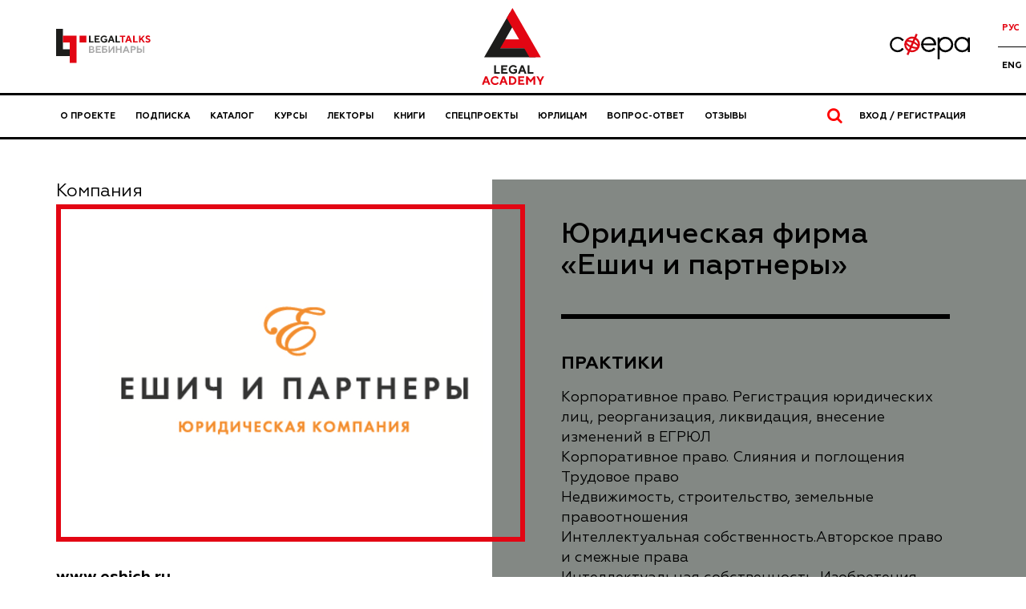

--- FILE ---
content_type: text/html;charset=UTF-8
request_url: https://legalacademy.ru/directory/1309556
body_size: 6588
content:
<!doctype html>
<html lang="ru">
<head itemscope itemtype="https://schema.org/WPHeader" >
    <meta http-equiv="Cache-Control" content="no-cache, no-store, must-revalidate" />
    <meta http-equiv="Pragma" content="no-cache" />
    <meta http-equiv="Expires" content="0" />

    <meta http-equiv="X-UA-Compatible" content="IE=edge, chrome=1" />
    <meta http-equiv="Content-Type" content="text/html; charset=UTF-8">

    <meta name="viewport" content="width=device-width, initial-scale=1.0">
<meta property="og:type" content="website" />
<meta property="og:site_name" content="Legal Academy" />
<meta property="og:title" content="Юридическая фирма «Ешич и партнеры» - Каталог юридических компаний, Legal Academy" />
<meta property="og:url" content="https://legalacademy.ru/company/1309556" />
<meta property="og:description" content="Россия, Москва, проспект Вернадского, 29. Компания оказывает своим клиентам услуги полного юридического сопровождения деятельности." />

<title itemprop="headline">Юридическая фирма «Ешич и партнеры» - Каталог юридических компаний, Legal Academy</title>

<meta itemprop="description" name="description" content="Россия, Москва, проспект Вернадского, 29. Компания оказывает своим клиентам услуги полного юридического сопровождения деятельности." />


<meta name="twitter:card" content="summary_large_image" />
<meta name="twitter:site" content="@academy_lf" />
<meta name="twitter:title" content="Юридическая фирма «Ешич и партнеры» - Каталог юридических компаний, Legal Academy" />
<meta name="twitter:description" content="Россия, Москва, проспект Вернадского, 29. Компания оказывает своим клиентам услуги полного юридического сопровождения деятельности." />


<meta property="og:image" content="/at/1315551.png" />
<meta property="twitter:image" content="/at/1315551.png" />
<link rel="image_src" href="/at/1315551.png" />

<link rel="canonical" href="https://legalacademy.ru/directory/1309556" /><link rel="stylesheet" href="/components/bootstrap/3.3.7/css/bootstrap.min.css"  />
    <link rel="stylesheet" href="/components/font-awesome/4.7.0/css/font-awesome.min.css" />
    <link rel="stylesheet" href="/components/notyf/3.10.0/notyf.min.css"/>
    <!-- Ladda style -->
    <link href="/components/ladda/css/ladda-themeless.min.css" rel="stylesheet">

    <link rel="stylesheet" href="/components/tpl/lfa2/stylesheets/global.css?21092023_2">

    <link rel="icon" href="/img/favicon.ico" sizes="any">
    <link rel="icon" href="/img/icon.svg" type="image/svg+xml">
    <link rel="apple-touch-icon" href="/img/apple-touch-icon.png">

    <style>
            .company:after {
                background-color: #838884;
            }

            .company_name,
            .company_short-desc,
            .company_full-desc,
            .company__category_items_item {
                color: #000000;
            }

            .company__category {
                border-top: 6px solid #000000;
                color: #000000;
            }

        </style><script type="text/javascript" src="/components/jquery/jquery-1.12.0.min.js"></script>
    <script src="/components/tpl/framework/js/encoder.js"></script>

    <meta name="yandex-verification" content="5d52393c6c922ba6" />

<!-- Yandex.Metrika counter -->
        <script type="text/javascript" >
        (function(m,e,t,r,i,k,a){m[i]=m[i]||function(){(m[i].a=m[i].a||[]).push(arguments)};
        m[i].l=1*new Date();
        for (var j = 0; j < document.scripts.length; j++) {if (document.scripts[j].src === r) { return; }}
        k=e.createElement(t),a=e.getElementsByTagName(t)[0],k.async=1,k.src=r,a.parentNode.insertBefore(k,a)})
        (window, document, "script", "https://mc.yandex.ru/metrika/tag.js", "ym");

        ym(37417555, "init", {
                clickmap:true,
                trackLinks:true,
                accurateTrackBounce:true,
                webvisor:true,
                ecommerce:"dataLayer"
        });
        </script>
        <!-- Yandex.Metrika counter -->

    <script type="text/javascript">
    window.dataLayer = window.dataLayer || [];
</script>
</head>
<body>

<!-- Yandex.Metrika counter (noscript) -->
        <noscript><div><img src="https://mc.yandex.ru/watch/37417555" style="position:absolute; left:-9999px;" alt="" /></div></noscript>
        <!-- End Yandex.Metrika counter (noscript) -->

    <!-- [Site Switcher] -->
<div class="section header-banner">
        <div class="container">
            <!-- <a target="_blank"
                        href="https://praktikum.legalacademy.ru/cross-border-business-conference?utm_source=lfa&utm_medium=banner&utm_campaign=popup-cross-border-business-conference">
                        <picture>
                            <source media="(max-width: 420px)"
                                src="/components/tpl/lfa2/images/banners/banners_top-line_221025.gif"
                                srcset="/components/tpl/lfa2/images/banners/banners_top-line_221025@2x.gif 2x">
                            <img class="img-responsive" style="width: 100%"
                                src="/components/tpl/lfa2/images/banners/banners_top-line_221025.png"
                                srcset="/components/tpl/lfa2/images/banners/banners_top-line_221025@2x.png 2x">
                        </picture>
                    </a> -->
                </div>
    </div>
<div class="site-switcher">
    <div class="container site-switcher__page-wrapper">
        <a href="/legaltalks" class="site-switcher__link">
                <div class="site-switcher__inner">
                    <img src="/components/tpl/lfa2/images/lf-talks-logo.svg" alt="Legal Talks"
                        class="site-switcher__image site-switcher__image--lftalk" />
                </div>
            </a>
        <a href="/" class="site-switcher__link site-switcher__link--active">
                    <div class="site-switcher__inner">
                        <img src="/components/tpl/lfa2/images/la-logo.svg" alt="Логотип Legal Academy"
                            class="site-switcher__image site-switcher__image--lfa" />
                    </div>
                </a>
            <a href="/sphere" class="site-switcher__link">
                <div class="site-switcher__inner">
                    <img src="/components/tpl/news/img/sfera-logo-new.svg" alt="Логотип Сфера"
                        class="site-switcher__image site-switcher__image--sfera" />
                </div>
            </a>
        <div class="site-switcher__lang">
            































    
    




<form method="get" action="">
    
    <input type="hidden" name="lang" value="ru_RU"/>

    
    
        

        
    

    <ul class="site-switcher__lang-items">
        <li class="site-switcher__lang-item">
            <button type="submit" data-action="switch-lang" data-lang="ru_RU" class="site-switcher__lang-link site-switcher__lang-link--active">
                Рус
            </button>
        </li>
        <li class="site-switcher__lang-item">
            <button type="submit" data-action="switch-lang" data-lang="en_US" class="site-switcher__lang-link ">
                Eng
            </button>
        </li>
    </ul>
</form>

<script>
    $(function() {
        $('[data-action="switch-lang"]').each(function( index ) {
            $(this).unbind();

            $(this).on('click', function () {
                var dataLang = $(this).attr('data-lang');
                $("input[name='lang']").val(dataLang);

                return true;
            });
        });
    });
</script></div>
    </div>
</div><!-- [/Site Switcher] -->

<!-- [Header] -->
<header class="header">
    <div class="container">
        <div class="top-nav__mobile--buttons">
            <div class="top-nav__mobile--left">
                <a href="/acc?retUrl=%2Fdirectory%2F1309556" class="top-nav__mobile--button">
                    Вход / Регистрация</a>
                <a href="/subscription" class="top-nav__mobile--subscribe top-nav__mobile--button">Подписка</a>
                </div>
            <a class="hamburger-icon" href="#" title="Menu">
                <span class="line line-1"></span>
                <span class="line line-2"></span>
                <span class="line line-3"></span>
            </a>
        </div>
        <div class="top-nav">
            <nav class="top-nav__navigation">
                






























<ul itemscope itemtype="https://schema.org/SiteNavigationElement" class="navigation">
    <li class="navigation__item">
        <a itemprop="url" class="navigation__link" id="about" href="/about">
            О проекте
        </a>
    </li>
    
        <li itemprop="url" class="navigation__item">
            <a class="navigation__link" href="/subscription">
                Подписка
            </a>
        </li>
    
    <li class="navigation__item">
        <a itemprop="url" class="navigation__link" id="lfa2-course-list" href="/courses">
            Каталог
        </a>
    </li>
    
        <li class="navigation__item">
            <a itemprop="url" class="navigation__link" href="/online-courses">
                Курсы
            </a>
        </li>
    
    <li class="navigation__item">
        <a itemprop="url" class="navigation__link" id="lfa2-speaker-list" href="/speakers">
            Лекторы
        </a>
    </li>
    
        <li class="navigation__item">
            <a itemprop="url" class="navigation__link" id="books" href="/books">
                Книги
            </a>
        </li>
    
    
    
        <li class="navigation__item">
            <a itemprop="url" class="navigation__link" href="/special-projects">
                Спецпроекты
            </a>
        </li>
    
    
        <li class="navigation__item">
            <a itemprop="url" class="navigation__link" href="/corporate">
                Юрлицам
            </a>
        </li>
    
    
        <li class="navigation__item">
            <a itemprop="url" class="navigation__link" href="/faq">
                Вопрос-ответ
            </a>
        </li>
    
    
        <li class="navigation__item">
            <a itemprop="url" class="navigation__link" href="/reviews">
                Отзывы
            </a>
        </li>
    

  
    
</ul><div class="mobile-nav__lang">
                    































    
    




<form method="get" action="">
    
    <input type="hidden" name="lang" value="ru_RU"/>

    
    
        

        
    

    <ul class="site-switcher__lang-items">
        <li class="site-switcher__lang-item">
            <button type="submit" data-action="switch-lang" data-lang="ru_RU" class="site-switcher__lang-link site-switcher__lang-link--active">
                Рус
            </button>
        </li>
        <li class="site-switcher__lang-item">
            <button type="submit" data-action="switch-lang" data-lang="en_US" class="site-switcher__lang-link ">
                Eng
            </button>
        </li>
    </ul>
</form>

<script>
    $(function() {
        $('[data-action="switch-lang"]').each(function( index ) {
            $(this).unbind();

            $(this).on('click', function () {
                var dataLang = $(this).attr('data-lang');
                $("input[name='lang']").val(dataLang);

                return true;
            });
        });
    });
</script></div>
            </nav>

            <div class="top-nav__search">
                <span class="top-nav__search-text">
                    <i class="fa fa-search"></i>
                     </span>
            </div>

            <div class="search-bar">
                <form method="POST" action="/courses/common/search" name="commonSearchForm" id="commonSearchForm" class="search-bar__form">
                    <input type="hidden" name="_csrf" value="e9918d00-00f4-45a1-9232-66a76bacff0c" /><div class="search-bar__input-wrapper">
                        <div class="search-bar__icon">
                            <i class="fa fa-search"></i>
                        </div>
                        <input class="search-bar__input" name="mask" autocomplete="off" type="text" autofocus>
                        <button class="search-bar__close-btn" type="button">
                            Закрыть</button>
                    </div>
                    <button id="searchFtsButton" type="submit" class="visually-hidden">
                         </button>
                </form>
            </div>

            <a href="/acc?retUrl=%2Fdirectory%2F1309556" class="top-nav__account">
                Вход / Регистрация</a>
        </div>
    </div>
</header>
<script>
    $(document).ready(function () {
        var hamburger = $(".hamburger-icon");
        var header = $(".header");
        hamburger.click(function () {
            header.toggleClass("active");
            return false;
        });
    });

    </script><!-- [/Header] -->

<!-- [Content] -->
<main>
    <div class="company">
            <div class="container">
                <div class="row equal">
                    <div class="col-sm-6">
                        <div class="company_title">
                            Компания</div>

                        <div class="company_logo">
                            <img src="/at/1315551.png" class="img-responsive center-block" title="Юридическая фирма «Ешич и партнеры»"/>
                        </div>

                        <div class="company__info">
                            <label>www.eshich.ru</label>
                        </div>

                        <div class="company__info">
                            <label>Адрес</label>
                            <div class="company__info_text">Россия, Москва, проспект Вернадского, 29</div>
                        </div>

                        <div class="company__info">
                            <label>Телефон</label>
                            <div class="company__info_text">+7 (499) 133-90-53</div>
                        </div>

                        <div class="company__info">
                            <label>E-mail</label>
                            <div class="company__info_text">info@eshich.ru</div>
                        </div>

                        <div id="companyMap" class="company__map" style="height: 480px;"></div>
                        <div class="h50"></div>
                    </div>

                    <div class="col-sm-6 company__right">
                        <div class="company_name">
                                <h1>Юридическая фирма «Ешич и партнеры»</h1>
                        </div>
                        <div class="company__category">
                                    <label>Практики</label>
                                    <div class="company__category_items">
                                        <div class="company__category_items_item">
                                                Корпоративное право. Регистрация юридических лиц, реорганизация, ликвидация, внесение изменений в ЕГРЮЛ</div>
                                        <div class="company__category_items_item">
                                                Корпоративное право. Слияния и поглощения</div>
                                        <div class="company__category_items_item">
                                                Трудовое право</div>
                                        <div class="company__category_items_item">
                                                Недвижимость, строительство, земельные правоотношения</div>
                                        <div class="company__category_items_item">
                                                Интеллектуальная собственность.Авторское право и смежные права</div>
                                        <div class="company__category_items_item">
                                                Интеллектуальная собственность. Изобретения, полезные модели, промышленные образцы</div>
                                        <div class="company__category_items_item">
                                                Интеллектуальная собственность.Товарные знаки и иные средства индивидуализации</div>
                                        <div class="company__category_items_item">
                                                Налоговое право</div>
                                        </div>
                                </div>
                            <div class="h50"></div>
                    </div>
                </div>
            </div>
        </div></main>
<!-- [/Content] -->

<!-- [Footer] -->
<footer itemscope itemtype="https://schema.org/WPFooter" class="footer-new">
    <div class="footer-new__sections">
        <div class="footer-new__section footer-new__section--top">
            <div class="container">
                <div class="footer-new__inner">
                    <div class="footer-nav-new footer-new__footer-nav-new footer-new__footer-nav-new--general-info">
                        <div class="footer-nav-new__item">
                            <a href="/p/sphere/feed" class="footer-nav-new__button">
                                        Вход/Регистрация
                                    </a>
                                </div>
                        <div class="footer-nav-new__item-wrapper">
                            <div class="footer-nav-new__item">
                                <a href="/faq" class="footer-nav-new__link">Вопрос-ответ</a>
                            </div>
                            <div class="footer-nav-new__item">
                                <a href="/contacts" class="footer-nav-new__link">Контакты</a>
                            </div>
                            <div class="footer-nav-new__item">
                                <a href="/legal-mentions" class="footer-nav-new__link">Правовая информация</a>
                            </div>
                            <div class="footer-nav-new__item">
                                <a href="/legal-mentions#educationInfo" class="footer-nav-new__link">Сведения об образовательной организации</a>
                            </div>
                            <div class="footer-nav-new__item">
                                <a href="/legal-mentions#technologyInfo" class="footer-nav-new__link">Сведения о деятельности в сфере информационных технологий</a>
                            </div>
                            <div class="footer-nav-new__item">
                                <a href="/sitemap.html" class="footer-nav-new__link">Карта сайта</a>
                            </div>
                        </div>
                    </div>
                    <div class="footer-nav-new footer-new__footer-nav-new">
                        <div class="footer-nav-new__item">
                            <span class="footer-nav-new__title footer-nav-new__title--show-list">
                                <span class="word-wrap">Онлайн-образование</span> для юристов</span>
                        </div>
                        <div class="footer-nav-new__item-wrapper">
                            <div class="footer-nav-new__item">
                                <a href="/online-courses" class="footer-nav-new__link">Онлайн-курсы	</a>
                            </div>
                            <div class="footer-nav-new__item">
                                <a href="/subscription" class="footer-nav-new__link">Подписка</a>
                            </div>
                            <div class="footer-nav-new__item">
                                <a href="/courses" class="footer-nav-new__link">Каталог</a>
                            </div>
                            <div class="footer-nav-new__item">
                                <a href="/speakers" class="footer-nav-new__link">Лекторы</a>
                            </div>
                            <div class="footer-nav-new__item">
                                    <a href="/corporate" class="footer-nav-new__link">Юрлицам</a>
                                </div>
                            <div class="footer-nav-new__item">
                                <a href="/books" class="footer-nav-new__link">Книги</a>
                            </div>
                            <div class="footer-nav-new__item">
                                    <a href="/special-projects" class="footer-nav-new__link">Спецпроекты</a>
                                </div>
                            <div class="footer-nav-new__item">
                                <a href="/directory" class="footer-nav-new__link">Директория</a>
                            </div>
                        </div>
                    </div>
                    <div class="footer-nav-new footer-new__footer-nav-new">
                        <div class="footer-nav-new__item">
                            <span class="footer-nav-new__title footer-nav-new__title--show-list"><span class="word-wrap">Информационный</span> юридический портал</span>
                        </div>
                        <div class="footer-nav-new__item-wrapper">
                            <div class="footer-nav-new__item">
                                <a href="/sphere" class="footer-nav-new__link">Главные темы</a>
                            </div>
                            <div class="footer-nav-new__item">
                                <a href="/sphere/feed" class="footer-nav-new__link">Новые статьи</a>
                            </div>
                               <div class="footer-nav-new__item">
                                <a href="/sphere/discussions" class="footer-nav-new__link">Публичные обсуждения</a>
                            </div>
                            <div class="footer-nav-new__item">
                                <a href="/sphere/point-of-view" class="footer-nav-new__link">Авторский взгляд</a>
                            </div>
                        </div>
                    </div>
                    <div class="footer-nav-new footer-new__footer-nav-new footer-new__footer-nav-new--subscribe">
                        <div class="footer-nav-new__item">
                            <span class="footer-nav-new__title footer-nav-new__title--large-margin" id="mail">Будьте в курсе</span>
                        </div>
                        <div class="footer-nav-new__item" id="footerAgreements">
                            <form method="POST" action="/subscribe" class="subscribe-form-new">
                                <input type="hidden" name="_csrf" value="e9918d00-00f4-45a1-9232-66a76bacff0c" /><input name="email" type="email" class="subscribe-form-new__input" required />

                                <div class="subscribe-form-new__checkbox-wrapper">
                                    <input type="checkbox" class="subscribe-form-new__checkbox" name="footerAgree" id="subscribeCheckbox1" type="email" required value="6461713" data-action="footer-check-rules"/>
                                    <label for="subscribeCheckbox1" class="subscribe-form-new__label">
                                        Я согласен на обработку моих персональных данных в соответствии с <a class="form__link" href="/policy" target="_blank" rel="noopener noreferrer">Политикой конфиденциальности</a>
                                    </label>
                                </div>

                                <div class="subscribe-form-new__checkbox-wrapper">
                                    <input type="checkbox" class="subscribe-form-new__checkbox" name="footerAgree" id="subscribeCheckbox" type="email" required value="6461711" data-action="no-act"/>
                                    <label for="subscribeCheckbox" class="subscribe-form-new__label">
                                        <p>Я&nbsp;<a class="form__link" href="https://legalacademy.ru/advertising-agreement" target="_blank" rel="noopener noreferrer">согласен</a> получать уведомления о новых продуктах и специальных предложениях</p></label>
                                </div>

                                <button class="subscribe-form-new__button" data-action="footer-submit-form">
                                    Подписаться</button>
                            </form>
                        </div>
                    </div>
                </div>
            </div>
        </div>
        <div class="footer-new__section footer-new__section--bottom">
            <div class="container">
                <div class="footer-new__inner">
                    <div class="footer-new__copyright">
                        <p class="footer-new__cookies-notice">На этом сайте используются файлы куки (cookies)<em><span>&nbsp;</span></em>для обеспечения комфортной работы с сайтом. Продолжая просмотр страниц сайта, Вы выражаете свое согласие на установку на Вашем устройстве и использование файлов куки. Более подробная информация предоставлена в <a href="https://legalacademy.ru/cookies-policy">Политике использования файлов куки (cookies)</a> и <a href="https://legalacademy.ru/policy">Политике конфиденциальности.</a></p><div itemprop="copyrightNotice" class="footer-new__copyright-text">
                            <p>© ООО «Лигал Академия» 2016-2026.</p>Любое использование объектов сайта допускается только с согласия ООО «Лигал Академия».</div>
                    </div>
                    <div class="social-links">
                        <a href=" https://t.me/legal_academy" class="social-links__item social-links__item--tg"></a>
                        <a href="https://vk.com/lfacademy" class="social-links__item social-links__item--vk"></a>
                        <a href="https://ok.ru/lfacademy" class="social-links__item social-links__item--ok"></a>
                    </div>
                </div>
            </div>
        </div>
    </div>
</footer><!-- [/Footer] -->

<script src="/components/bootstrap/3.3.7/js/bootstrap.min.js"></script>
<script type="text/javascript" src="/components/bootbox/4.4.0/formValidation.min.js"></script>
<script type="text/javascript" src="/components/bootbox/4.4.0/bootstrap.min.js"></script>
<script type="text/javascript" src="/components/bootbox/4.4.0/bootbox.min.js"></script>
<script src="/components/formvalidation/js/language/ru_RU.js"></script>
<script src="/components/notyf/3.10.0/notyf.min.js"></script>

<!-- Ladda -->
<script src="/components/ladda/js/spin.min.js"></script>
<script src="/components/ladda/js/ladda.min.js"></script>
<script src="/components/ladda/js/ladda.jquery.min.js"></script>

<script src="/components/tpl/lfa2/js/bundle.js"></script>
<script src="/components/tpl/framework/js/page.js"></script>

<script src="/components/tpl/lfa2/javascripts/page.js"></script>
<script src="/components/tpl/lfa2/javascripts/search-bar.js"></script>
<script src="/components/tpl/lfa2/javascripts/utils-faq.js"></script>

<script src="/components/tpl/framework/js/agreements.js"></script>

<script src="/components/tpl/lfa2/javascripts/cookies.js"></script>
    <script src="/components/tpl/lfa2/javascripts/cookies-banners-ru.js?22092025"></script>
        <script src="/components/tpl/lfa2/javascripts/static-banners-rotation.js"></script>
    <script src="https://api-maps.yandex.ru/2.1/?lang=ru_RU" type="text/javascript"></script>

        <script src="/components/tpl/lfa2/javascripts/page-company.js"></script>

        <script>

                $(document).ready(function(){
                    var myMap, myPlacemark;

                    function init() {
                        myMap = new ymaps.Map("companyMap", {
                            center: [55.681767, 37.516575],
                            zoom: 14,
                            controls: ['zoomControl','fullscreenControl']
                        });

                        myGeoObject = new ymaps.GeoObject({
                            geometry: {
                                type: "Point",
                                coordinates: [55.681767, 37.516575]
                            },
                            properties: {
                                iconContent: 'Юридическая фирма «Ешич и партнеры»',
                                hintContent: ''
                            }
                        }, {
                            preset: 'islands#blackStretchyIcon',
                            draggable: false
                        });

                        myMap.geoObjects.add(myGeoObject);
                    }

                    ymaps.ready(init);

                });

            </script><script>
    $(window).scroll(function () {
        try {
            if ($(window).scrollTop() > 400) {
                var header = $(".header");
                header.removeClass("active");
            }
        } catch (error) {
            console.error(error);
            // Expected output: ReferenceError: nonExistentFunction is not defined
            // (Note: the exact output may be browser-dependent)
        }
    });


    $(document).ready(function() {
        
        try {
            $('#footerAgreements').handleAgreements({
                submitBtn : "footer-submit-form",
                checkBoxes: "footer-check-rules"
            });
        } catch (error) {
            console.error('Skip footer handleAgreements initialization');
        }
    });

</script>
<script>
    

    $.get('/log/http',
        {
            'uri' : '/directory/1309556',
            'queryString' : 'null',
            'ie_fix' : (new Date()).getTime()
        },
        function(data) {
            // nothing to do.
        }
    );
</script>
<script>
    function continueSession () {
        $.get('/session/continue',
            {
                'ie_fix' : (new Date()).getTime()
            },
            function(data) {
                // nothing to do.
            }
        );
    }

    setInterval(function() {
        try {
            continueSession();
        } catch (e) {
            //do nothing
        }
    }, 900000); //15min
</script>
<button class="scroll-button scroll-button--hide" type="button" aria-label="Кнопка скролла в начало страницы"></button>
</body>
</html>


--- FILE ---
content_type: application/javascript;charset=UTF-8
request_url: https://legalacademy.ru/components/tpl/framework/js/encoder.js
body_size: 283
content:
/* Prevent execution of addrEncoder if included more than once */
if(typeof window.me == "undefined") {
	var addrEncoder = {
		menc : function(p1, p2, subject) {
			var addr = p1 + "@" + p2;
			var mailTo = addr;

			if (typeof subject !== 'undefined' && subject != '') {
				mailTo = mailTo + "?subject=" + subject;
			}

			document.write("<a href='mailto:" + mailTo + "'>" + addr + "</a>");
		},

		mencExt : function(p1, p2, subject, body, clazz) {
			var addr = p1 + "@" + p2;
			var mailTo = addr;

			if (typeof subject !== 'undefined' && subject != '') {
				mailTo = mailTo + "?subject=" + subject;
			}

			var cssClass = '';

			if (typeof clazz !== 'undefined' && clazz != '') {
				cssClass = 'class = "' + clazz + '"';
			}

			var sBody = addr;

			if (typeof body !== 'undefined' && body != '') {
				sBody = body;
			}

			document.write("<a " + cssClass + "href='mailto:" + mailTo + "'>" + sBody + "</a>");
		}
	};

	// Map the addrEncoder utils namespace to the 'me' one.
	var me = addrEncoder;
}


--- FILE ---
content_type: application/javascript;charset=UTF-8
request_url: https://legalacademy.ru/components/tpl/lfa2/javascripts/static-banners-rotation.js
body_size: 521
content:
$(document).ready(function() {
  (function showStaticBanner() {
    var staticBannerWrapper = document.getElementById("course-banner");
    if (!staticBannerWrapper) {
      return;
    }

    var staticBannerContainer = staticBannerWrapper.querySelector(".container");

    var staticBanner = document.createElement("a");
    staticBanner.setAttribute("target", "_blank");

    var staticBannerImage = document.createElement("img");
    staticBannerImage.setAttribute("class", "img-responsive");

    staticBanner.appendChild(staticBannerImage);

    var STATIC_BANNER_EXPIRES = 3.154e7; // in seconds, 1 year
    var staticBannerRotationParam = getCookie("staticBannerRotationParam")
      ? getCookie("staticBannerRotationParam")
      : 0;

    var staticBannersParams = [
      {
        link:
          "https://spblegalforum.ru/?utm_source=lfa&utm_medium=banner&utm_campaign=course-spblegalforum",
        imagePath:
          "https://legalacademy.ru/components/tpl/lfa2/images/banners/lfa-banner-lf-2019-ru.png"
      },
      {
        link: "https://spblegalforum.com/ru/programme/1547848771272",
        imagePath:
          "https://legalacademy.ru/components/tpl/lfa2/images/banners/banner-roundtable-pmi@1x.png"
      }
    ];

    if (staticBannerRotationParam == 0) {
      staticBanner.setAttribute("href", staticBannersParams[1].link);
      staticBannerImage.setAttribute("src", staticBannersParams[1].imagePath);
      setCookie("staticBannerRotationParam", "1", STATIC_BANNER_EXPIRES);
    } else {
      staticBanner.setAttribute("href", staticBannersParams[0].link);
      staticBannerImage.setAttribute("src", staticBannersParams[0].imagePath);
      setCookie("staticBannerRotationParam", "0", STATIC_BANNER_EXPIRES);
    }

    staticBannerContainer.innerHTML = "";
    staticBannerContainer.appendChild(staticBanner);
  })();
});


--- FILE ---
content_type: application/javascript;charset=UTF-8
request_url: https://legalacademy.ru/components/tpl/lfa2/javascripts/page-company.js
body_size: -24
content:
jQuery(function ($) {
    window.initCompanyPage = function () {
    };

    initCompanyPage();
});



--- FILE ---
content_type: application/javascript;charset=UTF-8
request_url: https://legalacademy.ru/components/tpl/lfa2/javascripts/utils-faq.js
body_size: 639
content:
$(document).ready(function () {
    $(".nested-accordion").click(function (evt) {
        let target = evt.target
        if(target.closest(".nested-accordion").querySelector(".selected") != document.querySelector(".selected") ) {
        $(".selected").next(".nested-accordion__content").slideUp(250);
        $(".selected").removeClass("selected");
        }
        $(this).find(".nested-accordion__header").toggleClass("selected");
        $(this).find(".nested-accordion__content").slideToggle(250);
        // $(this).find(".accordion__faq").toggleClass("selected");
      });
});
  // $('.nested-accordion').find('h4').click(function() {
    //     $(this).next('.nested-accordion__content').slideToggle(300);
    //     $(this).toggleClass('selected');
    // });

--- FILE ---
content_type: application/javascript;charset=UTF-8
request_url: https://legalacademy.ru/components/tpl/lfa2/javascripts/cookies.js
body_size: 835
content:
// Get @seconds and returns (current date + @seconds)
// in UTC format
function setCookieExp(seconds) {
    var d = new Date();
    d.setTime(d.getTime() + seconds * 1000);

    return d.toUTCString();
}

// Set cookie
function setCookie(name, value, expiresSeconds, path) {
    value = encodeURIComponent(value);

    var cookieString = name + "=" + value;

    if (expiresSeconds) {
        cookieString += "; expires=" + setCookieExp(expiresSeconds);
    }

    if (path) {
        cookieString += "; path=" + path;
    }
    else {
        cookieString += "; path=/";
    }

    document.cookie = cookieString;
}

// Returns value cookie by @name if found it
// else returns undefined
function getCookie(name) {
    var matches = document.cookie.match(new RegExp(
        "(?:^|; )" + name.replace(/([\.$?*|{}\(\)\[\]\\\/\+^])/g, '\\$1') + "=([^;]*)"
    ));

    return matches ? decodeURIComponent(matches[1]) : undefined;
}